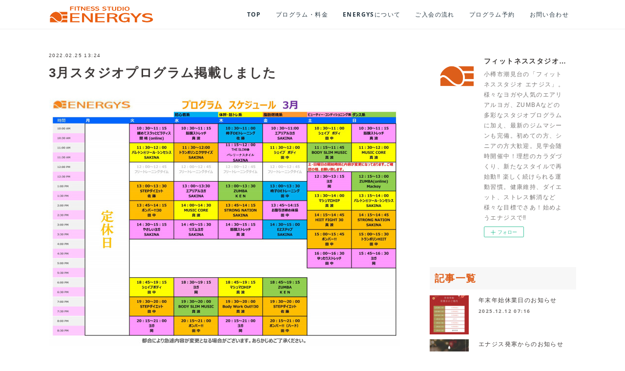

--- FILE ---
content_type: text/html; charset=utf-8
request_url: https://www.energys-ifuto.jp/posts/32557978
body_size: 9313
content:
<!doctype html>

            <html lang="ja" data-reactroot=""><head><meta charSet="UTF-8"/><meta http-equiv="X-UA-Compatible" content="IE=edge"/><meta name="viewport" content="width=device-width,user-scalable=no,initial-scale=1.0,minimum-scale=1.0,maximum-scale=1.0"/><title data-react-helmet="true">3月スタジオプログラム掲載しました | フィットネススタジオ エナジス | 小樽・スポーツクラブ・ENERGYS</title><link data-react-helmet="true" rel="canonical" href="https://www.energys-ifuto.jp/posts/32557978/"/><meta property="fb:app_id" content="522776621188656"/><meta property="og:url" content="https://www.energys-ifuto.jp/posts/32557978"/><meta property="og:type" content="article"/><meta property="og:title" content="3月スタジオプログラム掲載しました"/><meta property="og:description" content="Published by Ameba Ownd"/><meta property="og:image" content="https://cdn.amebaowndme.com/madrid-prd/madrid-web/images/sites/545851/1d2a81b523c346a51dc16c5e7c284255_f46f34f7c5a1517bf7a7e29a54a0d4cc.jpg"/><meta property="og:site_name" content="フィットネススタジオ エナジス | 小樽・スポーツクラブ・ENERGYS"/><meta property="og:locale" content="ja_JP"/><meta name="twitter:card" content="summary_large_image"/><meta name="twitter:site" content="@amebaownd"/><meta name="twitter:title" content="3月スタジオプログラム掲載しました | フィットネススタジオ エナジス | 小樽・スポーツクラブ・ENERGYS"/><meta name="twitter:description" content=""/><meta name="twitter:image" content="https://cdn.amebaowndme.com/madrid-prd/madrid-web/images/sites/545851/1d2a81b523c346a51dc16c5e7c284255_f46f34f7c5a1517bf7a7e29a54a0d4cc.jpg"/><meta name="twitter:app:id:iphone" content="911640835"/><meta name="twitter:app:url:iphone" content="amebaownd://public/sites/545851/posts/32557978"/><meta name="twitter:app:id:googleplay" content="jp.co.cyberagent.madrid"/><meta name="twitter:app:url:googleplay" content="amebaownd://public/sites/545851/posts/32557978"/><meta name="twitter:app:country" content="US"/><link rel="amphtml" href="https://amp.amebaownd.com/posts/32557978"/><link rel="alternate" type="application/rss+xml" title="フィットネススタジオ エナジス | 小樽・スポーツクラブ・ENERGYS" href="https://www.energys-ifuto.jp/rss.xml"/><link rel="alternate" type="application/atom+xml" title="フィットネススタジオ エナジス | 小樽・スポーツクラブ・ENERGYS" href="https://www.energys-ifuto.jp/atom.xml"/><link rel="sitemap" type="application/xml" title="Sitemap" href="/sitemap.xml"/><link href="https://static.amebaowndme.com/madrid-frontend/css/user.min-a66be375c.css" rel="stylesheet" type="text/css"/><link href="https://static.amebaowndme.com/madrid-frontend/css/cell/index.min-a66be375c.css" rel="stylesheet" type="text/css"/><link rel="icon" href="https://cdn.amebaowndme.com/madrid-prd/madrid-web/images/sites/545851/ece95fdacc814e78befca2870078b4be_e8c948de7adecd4d8fb430c9677cf0ad.png?width=32&amp;height=32"/><link rel="apple-touch-icon" href="https://cdn.amebaowndme.com/madrid-prd/madrid-web/images/sites/545851/ece95fdacc814e78befca2870078b4be_e8c948de7adecd4d8fb430c9677cf0ad.png?width=180&amp;height=180"/><style id="site-colors" charSet="UTF-8">.u-nav-clr {
  color: #293944;
}
.u-nav-bdr-clr {
  border-color: #293944;
}
.u-nav-bg-clr {
  background-color: #ffffff;
}
.u-nav-bg-bdr-clr {
  border-color: #ffffff;
}
.u-site-clr {
  color: #3e3a39;
}
.u-base-bg-clr {
  background-color: #ffffff;
}
.u-btn-clr {
  color: #ffffff;
}
.u-btn-clr:hover,
.u-btn-clr--active {
  color: rgba(255,255,255, 0.7);
}
.u-btn-clr--disabled,
.u-btn-clr:disabled {
  color: rgba(255,255,255, 0.5);
}
.u-btn-bdr-clr {
  border-color: #e7380d;
}
.u-btn-bdr-clr:hover,
.u-btn-bdr-clr--active {
  border-color: rgba(231,56,13, 0.7);
}
.u-btn-bdr-clr--disabled,
.u-btn-bdr-clr:disabled {
  border-color: rgba(231,56,13, 0.5);
}
.u-btn-bg-clr {
  background-color: #e7380d;
}
.u-btn-bg-clr:hover,
.u-btn-bg-clr--active {
  background-color: rgba(231,56,13, 0.7);
}
.u-btn-bg-clr--disabled,
.u-btn-bg-clr:disabled {
  background-color: rgba(231,56,13, 0.5);
}
.u-txt-clr {
  color: #3e3a39;
}
.u-txt-clr--lv1 {
  color: rgba(62,58,57, 0.7);
}
.u-txt-clr--lv2 {
  color: rgba(62,58,57, 0.5);
}
.u-txt-clr--lv3 {
  color: rgba(62,58,57, 0.3);
}
.u-txt-bg-clr {
  background-color: #ebebeb;
}
.u-lnk-clr,
.u-clr-area a {
  color: #e7380d;
}
.u-lnk-clr:visited,
.u-clr-area a:visited {
  color: rgba(231,56,13, 0.7);
}
.u-lnk-clr:hover,
.u-clr-area a:hover {
  color: rgba(231,56,13, 0.5);
}
.u-ttl-blk-clr {
  color: #de5e1a;
}
.u-ttl-blk-bdr-clr {
  border-color: #de5e1a;
}
.u-ttl-blk-bdr-clr--lv1 {
  border-color: #f8ded1;
}
.u-bdr-clr {
  border-color: #ffffff;
}
.u-acnt-bdr-clr {
  border-color: #71828d;
}
.u-acnt-bg-clr {
  background-color: #71828d;
}
body {
  background-color: #ffffff;
}
blockquote {
  color: rgba(62,58,57, 0.7);
  border-left-color: #ffffff;
};</style><style id="user-css" charSet="UTF-8">/**
 * @media all
 * 全体に適用したいCSSを記述してください。
 */
/*
.btn__item {
  border-radius: 24px;
}
*/
  
h2,h2.heading-lv2__text{
padding-bottom:8px;
margin-top:30px;
margin-bottom:20px;
border-bottom:solid 2px #de5e1a;
font-size:2.8rem;
}

h3{
background: #f7f7f7;
border-left: #fabe00 3px solid;
padding: 5px 5px 5px 10px;
margin: 20px 0px 0px 0px;
font-size:2.0rem!important;
}

h4{
background: #f7f7f7;
padding: 5px 5px 5px 10px;
margin: 20px 0px 0px 0px;
font-size:2.0rem!important;
}

.page__header{
border-bottom:#EEEEEE solid 1px;
}

.telbtn{
text-align: center;
}

@media screen and (min-width:801px) {
.keyvisual__image {
  max-width:1600px;
  margin:0 auto;
}
  .keyvisual__image:after {
    padding-top:52.375%;
  }
}

;</style><style media="screen and (max-width: 800px)" id="user-sp-css" charSet="UTF-8">/**
 * @media (max-width: 800px)
 * 画面幅が800px以下のスマートフォン、タブレット用のCSSを記述してください。
 */
/*
.btn__item {
  border-radius: 24px;
}
*/

h2,h2.heading-lv2__text{
font-size:2.4rem;
margin-bottom:10px;
}

.keyvisual__image {
 height:0;
padding-bottom:53%;
}
;</style><script>
              (function(i,s,o,g,r,a,m){i['GoogleAnalyticsObject']=r;i[r]=i[r]||function(){
              (i[r].q=i[r].q||[]).push(arguments)},i[r].l=1*new Date();a=s.createElement(o),
              m=s.getElementsByTagName(o)[0];a.async=1;a.src=g;m.parentNode.insertBefore(a,m)
              })(window,document,'script','//www.google-analytics.com/analytics.js','ga');
            </script></head><body id="mdrd-a66be375c" class="u-txt-clr u-base-bg-clr theme-cell plan-premium hide-owndbar "><noscript><iframe src="//www.googletagmanager.com/ns.html?id=GTM-PXK9MM" height="0" width="0" style="display:none;visibility:hidden"></iframe></noscript><script>
            (function(w,d,s,l,i){w[l]=w[l]||[];w[l].push({'gtm.start':
            new Date().getTime(),event:'gtm.js'});var f=d.getElementsByTagName(s)[0],
            j=d.createElement(s),dl=l!='dataLayer'?'&l='+l:'';j.async=true;j.src=
            '//www.googletagmanager.com/gtm.js?id='+i+dl;f.parentNode.insertBefore(j,f);
            })(window,document, 'script', 'dataLayer', 'GTM-PXK9MM');
            </script><div id="content"><div class="page " data-reactroot=""><div class="page__outer"><div class="page__inner u-base-bg-clr"><div></div><header class="page__header header u-nav-bg-clr  "><div class="header__inner"><div class="header__site-info"><div class="header__logo"><div><img alt=""/></div></div></div><nav role="navigation" class="header__nav global-nav u-nav-bg-bdr-clr js-nav-overflow-criterion is-invisible"><ul class="global-nav__list "><li class="global-nav__item u-nav-bdr-clr js-nav-item "><a target="" class="u-nav-clr u-font" href="/">TOP</a></li><li class="global-nav__item u-nav-bdr-clr js-nav-item "><a target="" class="u-nav-clr u-font" href="/pages/2216552/program">プログラム・料金</a></li><li class="global-nav__item u-nav-bdr-clr js-nav-item "><a target="" class="u-nav-clr u-font" href="/pages/2216503/about">ENERGYSについて</a></li><li class="global-nav__item u-nav-bdr-clr js-nav-item "><a target="" class="u-nav-clr u-font" href="/pages/2216571/flow">ご入会の流れ</a></li><li class="global-nav__item u-nav-bdr-clr js-nav-item "><a href="https://energys.hacomono.jp/" target="" class="u-nav-clr u-font">プログラム予約</a></li><li class="global-nav__item u-nav-bdr-clr js-nav-item "><a target="" class="u-nav-clr u-font" href="/pages/2216698/contact">お問い合わせ</a></li></ul></nav><div class="header__icon header-icon"><span class="header-icon__item u-nav-bdr-clr"></span><span class="header-icon__item u-nav-bdr-clr"></span></div></div></header><div></div><div class="page__container page-container"><div class="page-container-inner"><div class="page-container-blog-detail"><div class="page-container__main"><div role="main" class="page__main page__main--blog-detail"><div class="section"><div class="blog-article-outer"><article class="blog-article"><div class="blog-article__inner"><div class="blog-article__header"><time class="blog-article__date blog-date u-txt-clr" dateTime="2022-02-25T13:24:02Z">2022.02.25 13:24</time><div class="blog-article__title blog-title"><h1 class="blog-title__text u-txt-clr">3月スタジオプログラム掲載しました</h1></div></div><div class="blog-article__content"><div class="blog-article__body blog-body"><div class="blog-body__item"><div class="img img__item-- img__item--fit"><div><img alt=""/></div></div></div></div></div><div class="blog-article__footer"><div class="reblog-btn-outer"><div class="reblog-btn-body"><button class="reblog-btn"><span class="reblog-btn__inner"><span class="icon icon--reblog2"></span></span></button></div></div></div></div><div class="complementary-outer complementary-outer--slot2"><div class="complementary complementary--shareButton "><div class="block-type--shareButton"><div class="share share--filled share--filled-4"><button class="share__btn--facebook share__btn share__btn--filled"><span aria-hidden="true" class="icon--facebook icon"></span></button><button class="share__btn--twitter share__btn share__btn--filled"><span aria-hidden="true" class="icon--twitter icon"></span></button><button class="share__btn--nanagogo share__btn share__btn--filled"><span aria-hidden="true" class="icon--nanagogo icon"></span></button></div></div></div><div class="complementary complementary--siteFollow "><div class="block-type--siteFollow"><div class="site-follow u-bdr-clr"><div class="site-follow__img"><div><img alt=""/></div></div><div class="site-follow__body"><p class="site-follow__title u-txt-clr"><span class="site-follow__title-inner ">フィットネススタジオ エナジス | 小樽・スポーツクラブ・ENERGYS</span></p><p class="site-follow__text u-txt-clr u-txt-clr--lv1">小樽市潮見台の「フィットネススタジオ エナジス」。様々なヨガや人気のエアリアルヨガ、ZUMBAなどの多彩なスタジオプログラムに加え、最新のジムマシーンも完備。初めての方、シニアの方大歓迎。見学会随時開催中！理想のカラダづくり、新たなスタイルで再始動‼
楽しく続けられる運動習慣。健康維持、ダイエット、ストレス解消など様々な目標でさあ！始めようエナジスで‼</p><div class="site-follow__btn-outer"><button class="site-follow__btn site-follow__btn--yet"><div class="site-follow__btn-text"><span aria-hidden="true" class="site-follow__icon icon icon--plus"></span>フォロー</div></button></div></div></div></div></div><div class="complementary complementary--relatedPosts "><div class="block-type--relatedPosts"></div></div><div class="complementary complementary--postPrevNext "><div class="block-type--postPrevNext"><div class="pager pager--type1"><ul class="pager__list"><li class="pager__item pager__item--prev pager__item--bg"><a class="pager__item-inner " style="background-image:url(https://cdn.amebaowndme.com/madrid-prd/madrid-web/images/sites/545851/ff2e3d4301ccb6664920a9ea0f7a693b_1bffbba0053c857ceb10ed5beab1de20.jpg?width=400)" href="/posts/32606169"><time class="pager__date " dateTime="2022-03-01T02:04:04Z">2022.03.01 02:04</time><div><span class="pager__description ">3月6日代行プログラムのお知らせ</span></div><span aria-hidden="true" class="pager__icon icon icon--disclosure-l4 "></span></a></li><li class="pager__item pager__item--next pager__item--bg"><a class="pager__item-inner " style="background-image:url(https://cdn.amebaowndme.com/madrid-prd/madrid-web/images/sites/545851/ccd13b8cf6fefbdc770d538276c7c04b_037a1832c76b5918bbd234b6444c343b.jpg?width=400)" href="/posts/32520411"><time class="pager__date " dateTime="2022-02-23T01:37:24Z">2022.02.23 01:37</time><div><span class="pager__description ">2月24日(木)代行プログラム</span></div><span aria-hidden="true" class="pager__icon icon icon--disclosure-r4 "></span></a></li></ul></div></div></div></div><div class="blog-article__comment"><div class="comment-list js-comment-list"><div><p class="comment-count u-txt-clr u-txt-clr--lv2"><span>0</span>コメント</p><ul><li class="comment-list__item comment-item js-comment-form"><div class="comment-item__body"><form class="comment-item__form u-bdr-clr "><div class="comment-item__form-head"><textarea type="text" id="post-comment" maxLength="1100" placeholder="コメントする..." class="comment-item__input"></textarea></div><div class="comment-item__form-foot"><p class="comment-item__count-outer"><span class="comment-item__count ">1000</span> / 1000</p><button type="submit" disabled="" class="comment-item__submit">投稿</button></div></form></div></li></ul></div></div></div><div class="pswp" tabindex="-1" role="dialog" aria-hidden="true"><div class="pswp__bg"></div><div class="pswp__scroll-wrap"><div class="pswp__container"><div class="pswp__item"></div><div class="pswp__item"></div><div class="pswp__item"></div></div><div class="pswp__ui pswp__ui--hidden"><div class="pswp__top-bar"><div class="pswp__counter"></div><button class="pswp__button pswp__button--close" title="Close (Esc)"></button><button class="pswp__button pswp__button--share" title="Share"></button><button class="pswp__button pswp__button--fs" title="Toggle fullscreen"></button><button class="pswp__button pswp__button--zoom" title="Zoom in/out"></button><div class="pswp__preloader"><div class="pswp__preloader__icn"><div class="pswp__preloader__cut"><div class="pswp__preloader__donut"></div></div></div></div></div><div class="pswp__share-modal pswp__share-modal--hidden pswp__single-tap"><div class="pswp__share-tooltip"></div></div><div class="pswp__button pswp__button--close pswp__close"><span class="pswp__close__item pswp__close"></span><span class="pswp__close__item pswp__close"></span></div><div class="pswp__bottom-bar"><button class="pswp__button pswp__button--arrow--left js-lightbox-arrow" title="Previous (arrow left)"></button><button class="pswp__button pswp__button--arrow--right js-lightbox-arrow" title="Next (arrow right)"></button></div><div class=""><div class="pswp__caption"><div class="pswp__caption"></div><div class="pswp__caption__link"><a class="js-link"></a></div></div></div></div></div></div></article></div></div></div></div><aside class="page-container__side page-container__side--east"><div class="complementary-outer complementary-outer--slot11"><div class="complementary complementary--siteFollow complementary--sidebar"><div class="block-type--siteFollow"><div class="site-follow u-bdr-clr"><div class="site-follow__img"><div><img alt=""/></div></div><div class="site-follow__body"><p class="site-follow__title u-txt-clr"><span class="site-follow__title-inner ">フィットネススタジオ エナジス | 小樽・スポーツクラブ・ENERGYS</span></p><p class="site-follow__text u-txt-clr u-txt-clr--lv1">小樽市潮見台の「フィットネススタジオ エナジス」。様々なヨガや人気のエアリアルヨガ、ZUMBAなどの多彩なスタジオプログラムに加え、最新のジムマシーンも完備。初めての方、シニアの方大歓迎。見学会随時開催中！理想のカラダづくり、新たなスタイルで再始動‼
楽しく続けられる運動習慣。健康維持、ダイエット、ストレス解消など様々な目標でさあ！始めようエナジスで‼</p><div class="site-follow__btn-outer"><button class="site-follow__btn site-follow__btn--yet"><div class="site-follow__btn-text"><span aria-hidden="true" class="site-follow__icon icon icon--plus"></span>フォロー</div></button></div></div></div></div></div><div class="complementary complementary--post complementary--sidebar"><div class="block-type--post"><div class=""><div><h4 class="complementary__heading u-ttl-blk-clr u-font">記事一覧</h4></div><div class="blog-list blog-list--summary blog-list--sidebarm blog-list--recent"></div></div></div></div><div class="complementary complementary--postsCategory complementary--sidebar"><div class="block-type--postsCategory"></div></div><div class="complementary complementary--postsArchive complementary--sidebar"><div class="block-type--postsArchive"></div></div><div class="complementary complementary--keywordSearch complementary--sidebar"><div class="block-type--keywordSearch"><div class="block-type--keyword-search"><div class="keyword-search u-bdr-clr"><form action="" name="keywordSearchForm0" novalidate=""><label for="keyword-search-0" aria-hidden="true" class="keyword-search__icon icon icon--search3"></label><input type="search" id="keyword-search-0" placeholder="キーワードを入力" name="keyword" maxLength="100" class="keyword-search__input"/></form></div></div></div></div><div class="pswp" tabindex="-1" role="dialog" aria-hidden="true"><div class="pswp__bg"></div><div class="pswp__scroll-wrap"><div class="pswp__container"><div class="pswp__item"></div><div class="pswp__item"></div><div class="pswp__item"></div></div><div class="pswp__ui pswp__ui--hidden"><div class="pswp__top-bar"><div class="pswp__counter"></div><button class="pswp__button pswp__button--close" title="Close (Esc)"></button><button class="pswp__button pswp__button--share" title="Share"></button><button class="pswp__button pswp__button--fs" title="Toggle fullscreen"></button><button class="pswp__button pswp__button--zoom" title="Zoom in/out"></button><div class="pswp__preloader"><div class="pswp__preloader__icn"><div class="pswp__preloader__cut"><div class="pswp__preloader__donut"></div></div></div></div></div><div class="pswp__share-modal pswp__share-modal--hidden pswp__single-tap"><div class="pswp__share-tooltip"></div></div><div class="pswp__button pswp__button--close pswp__close"><span class="pswp__close__item pswp__close"></span><span class="pswp__close__item pswp__close"></span></div><div class="pswp__bottom-bar"><button class="pswp__button pswp__button--arrow--left js-lightbox-arrow" title="Previous (arrow left)"></button><button class="pswp__button pswp__button--arrow--right js-lightbox-arrow" title="Next (arrow right)"></button></div><div class=""><div class="pswp__caption"><div class="pswp__caption"></div><div class="pswp__caption__link"><a class="js-link"></a></div></div></div></div></div></div></div></aside></div></div></div><footer role="contentinfo" class="page__footer footer" style="opacity:1 !important;visibility:visible !important;text-indent:0 !important;overflow:visible !important;position:static !important"><div class="footer__inner u-bdr-clr " style="opacity:1 !important;visibility:visible !important;text-indent:0 !important;overflow:visible !important;display:block !important;transform:none !important"><div class="footer__item u-bdr-clr" style="opacity:1 !important;visibility:visible !important;text-indent:0 !important;overflow:visible !important;display:block !important;transform:none !important"><p class="footer__copyright u-font"><small class="u-txt-clr u-txt-clr--lv2 u-font" style="color:rgba(62,58,57, 0.5) !important">Copyright © 2018 FITNESS STUDIO ENERGYS.</small></p></div></div></footer></div></div><div class="toast"></div></div></div><script charSet="UTF-8">window.mdrdEnv="prd";</script><script charSet="UTF-8">window.INITIAL_STATE={"authenticate":{"authCheckCompleted":false,"isAuthorized":false},"blogPostReblogs":{},"category":{},"currentSite":{"fetching":false,"status":null,"site":{}},"shopCategory":{},"categories":{},"notifications":{},"page":{},"paginationTitle":{},"postArchives":{},"postComments":{"32557978":{"data":[],"pagination":{"total":0,"offset":0,"limit":3,"cursors":{"after":"","before":""}},"fetching":false},"submitting":false,"postStatus":null},"postDetail":{"postDetail-blogPostId:32557978":{"fetching":false,"loaded":true,"meta":{"code":200},"data":{"id":"32557978","userId":"703040","siteId":"545851","status":"publish","title":"3月スタジオプログラム掲載しました","contents":[{"type":"image","fit":true,"scale":1,"align":"","url":"https:\u002F\u002Fcdn.amebaowndme.com\u002Fmadrid-prd\u002Fmadrid-web\u002Fimages\u002Fsites\u002F545851\u002F1d2a81b523c346a51dc16c5e7c284255_f46f34f7c5a1517bf7a7e29a54a0d4cc.jpg","link":"","width":1755,"height":1241,"target":"_self","lightboxIndex":0}],"urlPath":"","publishedUrl":"https:\u002F\u002Fwww.energys-ifuto.jp\u002Fposts\u002F32557978","ogpDescription":"","ogpImageUrl":"","contentFiltered":"","viewCount":0,"commentCount":0,"reblogCount":0,"prevBlogPost":{"id":"32606169","title":"3月6日代行プログラムのお知らせ","summary":"","imageUrl":"https:\u002F\u002Fcdn.amebaowndme.com\u002Fmadrid-prd\u002Fmadrid-web\u002Fimages\u002Fsites\u002F545851\u002Fff2e3d4301ccb6664920a9ea0f7a693b_1bffbba0053c857ceb10ed5beab1de20.jpg","publishedAt":"2022-03-01T02:04:04Z"},"nextBlogPost":{"id":"32520411","title":"2月24日(木)代行プログラム","summary":"代行プログラムのお知らせです。","imageUrl":"https:\u002F\u002Fcdn.amebaowndme.com\u002Fmadrid-prd\u002Fmadrid-web\u002Fimages\u002Fsites\u002F545851\u002Fccd13b8cf6fefbdc770d538276c7c04b_037a1832c76b5918bbd234b6444c343b.jpg","publishedAt":"2022-02-23T01:37:24Z"},"rebloggedPost":false,"blogCategories":[],"user":{"id":"703040","nickname":"energys","description":"","official":false,"photoUrl":"https:\u002F\u002Fprofile-api.ameba.jp\u002Fv2\u002Fas\u002Fi70feb25e2782d70d7a4f006b384a771e5a36618\u002FprofileImage?cat=300","followingCount":0,"createdAt":"2018-08-25T06:26:51Z","updatedAt":"2025-12-02T00:38:57Z"},"updateUser":{"id":"703040","nickname":"energys","description":"","official":false,"photoUrl":"https:\u002F\u002Fprofile-api.ameba.jp\u002Fv2\u002Fas\u002Fi70feb25e2782d70d7a4f006b384a771e5a36618\u002FprofileImage?cat=300","followingCount":0,"createdAt":"2018-08-25T06:26:51Z","updatedAt":"2025-12-02T00:38:57Z"},"comments":{"pagination":{"total":0,"offset":0,"limit":3,"cursors":{"after":"","before":""}},"data":[]},"publishedAt":"2022-02-25T13:24:02Z","createdAt":"2022-02-25T13:24:02Z","updatedAt":"2022-02-26T10:24:18Z","version":2}}},"postList":{},"shopList":{},"shopItemDetail":{},"pureAd":{},"keywordSearch":{},"proxyFrame":{"loaded":false},"relatedPostList":{},"route":{"route":{"path":"\u002Fposts\u002F:blog_post_id","component":function Connect(props, context) {
        _classCallCheck(this, Connect);

        var _this = _possibleConstructorReturn(this, _Component.call(this, props, context));

        _this.version = version;
        _this.store = props.store || context.store;

        (0, _invariant2["default"])(_this.store, 'Could not find "store" in either the context or ' + ('props of "' + connectDisplayName + '". ') + 'Either wrap the root component in a <Provider>, ' + ('or explicitly pass "store" as a prop to "' + connectDisplayName + '".'));

        var storeState = _this.store.getState();
        _this.state = { storeState: storeState };
        _this.clearCache();
        return _this;
      },"route":{"id":"0","type":"blog_post_detail","idForType":"0","title":"","urlPath":"\u002Fposts\u002F:blog_post_id","isHomePage":false}},"params":{"blog_post_id":"32557978"},"location":{"pathname":"\u002Fposts\u002F32557978","search":"","hash":"","action":"POP","key":"e2r8ve","query":{}}},"siteConfig":{"tagline":"小樽市潮見台の「フィットネススタジオ エナジス」。様々なヨガや人気のエアリアルヨガ、ZUMBAなどの多彩なスタジオプログラムに加え、最新のジムマシーンも完備。初めての方、シニアの方大歓迎。見学会随時開催中！理想のカラダづくり、新たなスタイルで再始動‼\n楽しく続けられる運動習慣。健康維持、ダイエット、ストレス解消など様々な目標でさあ！始めようエナジスで‼","title":"フィットネススタジオ エナジス | 小樽・スポーツクラブ・ENERGYS","copyright":"Copyright © 2018 FITNESS STUDIO ENERGYS.","iconUrl":"https:\u002F\u002Fcdn.amebaowndme.com\u002Fmadrid-prd\u002Fmadrid-web\u002Fimages\u002Fsites\u002F545851\u002Fee81d867a23398f1b76044ed18bcabea_980a84b3396c2e28fc5a40c06b5d9acd.png","logoUrl":"https:\u002F\u002Fcdn.amebaowndme.com\u002Fmadrid-prd\u002Fmadrid-web\u002Fimages\u002Fsites\u002F545851\u002F0143bda81b4f24d7df43bbefb4a46fe4_63859580cde0d0d11fdfb49b2409de49.png","coverImageUrl":"https:\u002F\u002Fcdn.amebaowndme.com\u002Fmadrid-prd\u002Fmadrid-web\u002Fimages\u002Fsites\u002F545851\u002F9be001f87bc9e2f03003e840b9f6764b_faf668be252eb3bf191829edf786a044.jpg","homePageId":"2216294","siteId":"545851","siteCategoryIds":[147,264,284],"themeId":"17","theme":"cell","shopId":"","openedShop":false,"shop":{"law":{"userType":"","corporateName":"","firstName":"","lastName":"","zipCode":"","prefecture":"","address":"","telNo":"","aboutContact":"","aboutPrice":"","aboutPay":"","aboutService":"","aboutReturn":""},"privacyPolicy":{"operator":"","contact":"","collectAndUse":"","restrictionToThirdParties":"","supervision":"","disclosure":"","cookie":""}},"user":{"id":"703040","nickname":"energys","photoUrl":"","createdAt":"2018-08-25T06:26:51Z","updatedAt":"2025-12-02T00:38:57Z"},"commentApproval":"accept","plan":{"id":"6","name":"premium-annual","ownd_header":true,"powered_by":true,"pure_ads":true},"verifiedType":"general","navigations":[{"title":"TOP","urlPath":".\u002F","target":"_self","pageId":"2216294"},{"title":"プログラム・料金","urlPath":".\u002Fpages\u002F2216552\u002Fprogram","target":"_self","pageId":"2216552"},{"title":"ENERGYSについて","urlPath":".\u002Fpages\u002F2216503\u002Fabout","target":"_self","pageId":"2216503"},{"title":"ご入会の流れ","urlPath":".\u002Fpages\u002F2216571\u002Fflow","target":"_self","pageId":"2216571"},{"title":"プログラム予約","urlPath":"https:\u002F\u002Fenergys.hacomono.jp\u002F","target":"_self","pageId":"0"},{"title":"お問い合わせ","urlPath":".\u002Fpages\u002F2216698\u002Fcontact","target":"_self","pageId":"2216698"}],"routings":[{"id":"0","type":"blog","idForType":"0","title":"","urlPath":"\u002Fposts\u002Fpage\u002F:page_num","isHomePage":false},{"id":"0","type":"blog_post_archive","idForType":"0","title":"","urlPath":"\u002Fposts\u002Farchives\u002F:yyyy\u002F:mm","isHomePage":false},{"id":"0","type":"blog_post_archive","idForType":"0","title":"","urlPath":"\u002Fposts\u002Farchives\u002F:yyyy\u002F:mm\u002Fpage\u002F:page_num","isHomePage":false},{"id":"0","type":"blog_post_category","idForType":"0","title":"","urlPath":"\u002Fposts\u002Fcategories\u002F:category_id","isHomePage":false},{"id":"0","type":"blog_post_category","idForType":"0","title":"","urlPath":"\u002Fposts\u002Fcategories\u002F:category_id\u002Fpage\u002F:page_num","isHomePage":false},{"id":"0","type":"author","idForType":"0","title":"","urlPath":"\u002Fauthors\u002F:user_id","isHomePage":false},{"id":"0","type":"author","idForType":"0","title":"","urlPath":"\u002Fauthors\u002F:user_id\u002Fpage\u002F:page_num","isHomePage":false},{"id":"0","type":"blog_post_category","idForType":"0","title":"","urlPath":"\u002Fposts\u002Fcategory\u002F:category_id","isHomePage":false},{"id":"0","type":"blog_post_category","idForType":"0","title":"","urlPath":"\u002Fposts\u002Fcategory\u002F:category_id\u002Fpage\u002F:page_num","isHomePage":false},{"id":"0","type":"blog_post_detail","idForType":"0","title":"","urlPath":"\u002Fposts\u002F:blog_post_id","isHomePage":false},{"id":"0","type":"keywordSearch","idForType":"0","title":"","urlPath":"\u002Fsearch\u002Fq\u002F:query","isHomePage":false},{"id":"0","type":"keywordSearch","idForType":"0","title":"","urlPath":"\u002Fsearch\u002Fq\u002F:query\u002Fpage\u002F:page_num","isHomePage":false},{"id":"3484679","type":"static","idForType":"0","title":"ページ","urlPath":"\u002Fpages\u002F3484679\u002F","isHomePage":false},{"id":"3484679","type":"static","idForType":"0","title":"ページ","urlPath":"\u002Fpages\u002F3484679\u002F:url_path","isHomePage":false},{"id":"3484642","type":"static","idForType":"0","title":"ページ","urlPath":"\u002Fpages\u002F3484642\u002F","isHomePage":false},{"id":"3484642","type":"static","idForType":"0","title":"ページ","urlPath":"\u002Fpages\u002F3484642\u002F:url_path","isHomePage":false},{"id":"3484635","type":"static","idForType":"0","title":"ページ","urlPath":"\u002Fpages\u002F3484635\u002F","isHomePage":false},{"id":"3484635","type":"static","idForType":"0","title":"ページ","urlPath":"\u002Fpages\u002F3484635\u002F:url_path","isHomePage":false},{"id":"2692325","type":"static","idForType":"0","title":"ページ","urlPath":"\u002Fpages\u002F2692325\u002F","isHomePage":false},{"id":"2692325","type":"static","idForType":"0","title":"ページ","urlPath":"\u002Fpages\u002F2692325\u002F:url_path","isHomePage":false},{"id":"2692310","type":"static","idForType":"0","title":"ページ","urlPath":"\u002Fpages\u002F2692310\u002F","isHomePage":false},{"id":"2692310","type":"static","idForType":"0","title":"ページ","urlPath":"\u002Fpages\u002F2692310\u002F:url_path","isHomePage":false},{"id":"2331988","type":"static","idForType":"0","title":"キッズスクール","urlPath":"\u002Fpages\u002F2331988\u002F","isHomePage":false},{"id":"2331988","type":"static","idForType":"0","title":"キッズスクール","urlPath":"\u002Fpages\u002F2331988\u002F:url_path","isHomePage":false},{"id":"2217073","type":"static","idForType":"0","title":"仮","urlPath":"\u002Fpages\u002F2217073\u002F","isHomePage":false},{"id":"2217073","type":"static","idForType":"0","title":"仮","urlPath":"\u002Fpages\u002F2217073\u002F:url_path","isHomePage":false},{"id":"2216698","type":"static","idForType":"0","title":"お問い合わせ","urlPath":"\u002Fpages\u002F2216698\u002F","isHomePage":false},{"id":"2216698","type":"static","idForType":"0","title":"お問い合わせ","urlPath":"\u002Fpages\u002F2216698\u002F:url_path","isHomePage":false},{"id":"2216571","type":"static","idForType":"0","title":"ご入会の流れ","urlPath":"\u002Fpages\u002F2216571\u002F","isHomePage":false},{"id":"2216571","type":"static","idForType":"0","title":"ご入会の流れ","urlPath":"\u002Fpages\u002F2216571\u002F:url_path","isHomePage":false},{"id":"2216552","type":"static","idForType":"0","title":"プログラム・料金","urlPath":"\u002Fpages\u002F2216552\u002F","isHomePage":false},{"id":"2216552","type":"static","idForType":"0","title":"プログラム・料金","urlPath":"\u002Fpages\u002F2216552\u002F:url_path","isHomePage":false},{"id":"2216503","type":"static","idForType":"0","title":"ENERGYSについて","urlPath":"\u002Fpages\u002F2216503\u002F","isHomePage":false},{"id":"2216503","type":"static","idForType":"0","title":"ENERGYSについて","urlPath":"\u002Fpages\u002F2216503\u002F:url_path","isHomePage":false},{"id":"2216294","type":"static","idForType":"0","title":"TOP","urlPath":"\u002Fpages\u002F2216294\u002F","isHomePage":true},{"id":"2216294","type":"static","idForType":"0","title":"TOP","urlPath":"\u002Fpages\u002F2216294\u002F:url_path","isHomePage":true},{"id":"2216294","type":"static","idForType":"0","title":"TOP","urlPath":"\u002F","isHomePage":true}],"siteColors":{"navigationBackground":"#ffffff","navigationText":"#293944","siteTitleText":"#3e3a39","background":"#ffffff","buttonBackground":"#e7380d","buttonText":"#ffffff","text":"#3e3a39","link":"#e7380d","titleBlock":"#de5e1a","border":"#ffffff","accent":"#71828d"},"wovnioAttribute":"","useAuthorBlock":false,"twitterHashtags":"","createdAt":"2018-08-27T00:42:34Z","seoTitle":"フィットネススタジオ エナジス | 小樽・スポーツクラブ・ENERGYS","isPreview":false,"siteCategory":[{"id":"147","label":"お店"},{"id":"264","label":"エンタメ・レジャー"},{"id":"284","label":"スポーツ施設"}],"previewPost":null,"previewShopItem":null,"hasAmebaIdConnection":false,"serverTime":"2026-01-19T08:10:25Z","complementaries":{"2":{"contents":{"layout":{"rows":[{"columns":[{"blocks":[{"type":"shareButton","design":"filled","providers":["facebook","twitter","nanagogo","line"]},{"type":"siteFollow","description":""},{"type":"relatedPosts","layoutType":"listl","showHeading":true,"heading":"関連記事","limit":3},{"type":"postPrevNext","showImage":true}]}]}]}},"created_at":"2018-08-27T00:42:34Z","updated_at":"2018-08-27T00:42:34Z"},"11":{"contents":{"layout":{"rows":[{"columns":[{"blocks":[{"type":"siteFollow","description":""},{"type":"post","mode":"summary","title":"記事一覧","buttonTitle":"","limit":5,"layoutType":"sidebarm","categoryIds":"","showTitle":true,"showButton":true,"sortType":"recent"},{"type":"postsCategory","heading":"カテゴリ","showHeading":true,"showCount":true,"design":"tagcloud"},{"type":"postsArchive","heading":"アーカイブ","showHeading":true,"design":"accordion"},{"type":"keywordSearch","heading":"","showHeading":false}]}]}]}},"created_at":"2018-08-27T00:42:34Z","updated_at":"2018-08-27T00:42:34Z"}},"siteColorsCss":".u-nav-clr {\n  color: #293944;\n}\n.u-nav-bdr-clr {\n  border-color: #293944;\n}\n.u-nav-bg-clr {\n  background-color: #ffffff;\n}\n.u-nav-bg-bdr-clr {\n  border-color: #ffffff;\n}\n.u-site-clr {\n  color: #3e3a39;\n}\n.u-base-bg-clr {\n  background-color: #ffffff;\n}\n.u-btn-clr {\n  color: #ffffff;\n}\n.u-btn-clr:hover,\n.u-btn-clr--active {\n  color: rgba(255,255,255, 0.7);\n}\n.u-btn-clr--disabled,\n.u-btn-clr:disabled {\n  color: rgba(255,255,255, 0.5);\n}\n.u-btn-bdr-clr {\n  border-color: #e7380d;\n}\n.u-btn-bdr-clr:hover,\n.u-btn-bdr-clr--active {\n  border-color: rgba(231,56,13, 0.7);\n}\n.u-btn-bdr-clr--disabled,\n.u-btn-bdr-clr:disabled {\n  border-color: rgba(231,56,13, 0.5);\n}\n.u-btn-bg-clr {\n  background-color: #e7380d;\n}\n.u-btn-bg-clr:hover,\n.u-btn-bg-clr--active {\n  background-color: rgba(231,56,13, 0.7);\n}\n.u-btn-bg-clr--disabled,\n.u-btn-bg-clr:disabled {\n  background-color: rgba(231,56,13, 0.5);\n}\n.u-txt-clr {\n  color: #3e3a39;\n}\n.u-txt-clr--lv1 {\n  color: rgba(62,58,57, 0.7);\n}\n.u-txt-clr--lv2 {\n  color: rgba(62,58,57, 0.5);\n}\n.u-txt-clr--lv3 {\n  color: rgba(62,58,57, 0.3);\n}\n.u-txt-bg-clr {\n  background-color: #ebebeb;\n}\n.u-lnk-clr,\n.u-clr-area a {\n  color: #e7380d;\n}\n.u-lnk-clr:visited,\n.u-clr-area a:visited {\n  color: rgba(231,56,13, 0.7);\n}\n.u-lnk-clr:hover,\n.u-clr-area a:hover {\n  color: rgba(231,56,13, 0.5);\n}\n.u-ttl-blk-clr {\n  color: #de5e1a;\n}\n.u-ttl-blk-bdr-clr {\n  border-color: #de5e1a;\n}\n.u-ttl-blk-bdr-clr--lv1 {\n  border-color: #f8ded1;\n}\n.u-bdr-clr {\n  border-color: #ffffff;\n}\n.u-acnt-bdr-clr {\n  border-color: #71828d;\n}\n.u-acnt-bg-clr {\n  background-color: #71828d;\n}\nbody {\n  background-color: #ffffff;\n}\nblockquote {\n  color: rgba(62,58,57, 0.7);\n  border-left-color: #ffffff;\n}","siteFont":{"id":"24","name":"Open Sans"},"siteCss":"\u002F**\n * @media all\n * 全体に適用したいCSSを記述してください。\n *\u002F\n\u002F*\n.btn__item {\n  border-radius: 24px;\n}\n*\u002F\n  \nh2,h2.heading-lv2__text{\npadding-bottom:8px;\nmargin-top:30px;\nmargin-bottom:20px;\nborder-bottom:solid 2px #de5e1a;\nfont-size:2.8rem;\n}\n\nh3{\nbackground: #f7f7f7;\nborder-left: #fabe00 3px solid;\npadding: 5px 5px 5px 10px;\nmargin: 20px 0px 0px 0px;\nfont-size:2.0rem!important;\n}\n\nh4{\nbackground: #f7f7f7;\npadding: 5px 5px 5px 10px;\nmargin: 20px 0px 0px 0px;\nfont-size:2.0rem!important;\n}\n\n.page__header{\nborder-bottom:#EEEEEE solid 1px;\n}\n\n.telbtn{\ntext-align: center;\n}\n\n@media screen and (min-width:801px) {\n.keyvisual__image {\n  max-width:1600px;\n  margin:0 auto;\n}\n  .keyvisual__image:after {\n    padding-top:52.375%;\n  }\n}\n\n","siteSpCss":"\u002F**\n * @media (max-width: 800px)\n * 画面幅が800px以下のスマートフォン、タブレット用のCSSを記述してください。\n *\u002F\n\u002F*\n.btn__item {\n  border-radius: 24px;\n}\n*\u002F\n\nh2,h2.heading-lv2__text{\nfont-size:2.4rem;\nmargin-bottom:10px;\n}\n\n.keyvisual__image {\n height:0;\npadding-bottom:53%;\n}\n","meta":{"Title":"3月スタジオプログラム掲載しました | フィットネススタジオ エナジス | 小樽・スポーツクラブ・ENERGYS","Description":"","Keywords":"","Noindex":false,"Nofollow":false,"CanonicalUrl":"https:\u002F\u002Fwww.energys-ifuto.jp\u002Fposts\u002F32557978","AmpHtml":"https:\u002F\u002Famp.amebaownd.com\u002Fposts\u002F32557978","DisabledFragment":false,"OgMeta":{"Type":"article","Title":"3月スタジオプログラム掲載しました","Description":"Published by Ameba Ownd","Image":"https:\u002F\u002Fcdn.amebaowndme.com\u002Fmadrid-prd\u002Fmadrid-web\u002Fimages\u002Fsites\u002F545851\u002F1d2a81b523c346a51dc16c5e7c284255_f46f34f7c5a1517bf7a7e29a54a0d4cc.jpg","SiteName":"フィットネススタジオ エナジス | 小樽・スポーツクラブ・ENERGYS","Locale":"ja_JP"},"DeepLinkMeta":{"Ios":{"Url":"amebaownd:\u002F\u002Fpublic\u002Fsites\u002F545851\u002Fposts\u002F32557978","AppStoreId":"911640835","AppName":"Ameba Ownd"},"Android":{"Url":"amebaownd:\u002F\u002Fpublic\u002Fsites\u002F545851\u002Fposts\u002F32557978","AppName":"Ameba Ownd","Package":"jp.co.cyberagent.madrid"},"WebUrl":"https:\u002F\u002Fwww.energys-ifuto.jp\u002Fposts\u002F32557978"},"TwitterCard":{"Type":"summary_large_image","Site":"@amebaownd","Creator":"","Title":"3月スタジオプログラム掲載しました | フィットネススタジオ エナジス | 小樽・スポーツクラブ・ENERGYS","Description":"","Image":"https:\u002F\u002Fcdn.amebaowndme.com\u002Fmadrid-prd\u002Fmadrid-web\u002Fimages\u002Fsites\u002F545851\u002F1d2a81b523c346a51dc16c5e7c284255_f46f34f7c5a1517bf7a7e29a54a0d4cc.jpg"},"TwitterAppCard":{"CountryCode":"US","IPhoneAppId":"911640835","AndroidAppPackageName":"jp.co.cyberagent.madrid","CustomUrl":"amebaownd:\u002F\u002Fpublic\u002Fsites\u002F545851\u002Fposts\u002F32557978"},"SiteName":"フィットネススタジオ エナジス | 小樽・スポーツクラブ・ENERGYS","ImageUrl":"https:\u002F\u002Fcdn.amebaowndme.com\u002Fmadrid-prd\u002Fmadrid-web\u002Fimages\u002Fsites\u002F545851\u002F1d2a81b523c346a51dc16c5e7c284255_f46f34f7c5a1517bf7a7e29a54a0d4cc.jpg","FacebookAppId":"522776621188656","InstantArticleId":"","FaviconUrl":"https:\u002F\u002Fcdn.amebaowndme.com\u002Fmadrid-prd\u002Fmadrid-web\u002Fimages\u002Fsites\u002F545851\u002Fece95fdacc814e78befca2870078b4be_e8c948de7adecd4d8fb430c9677cf0ad.png?width=32&height=32","AppleTouchIconUrl":"https:\u002F\u002Fcdn.amebaowndme.com\u002Fmadrid-prd\u002Fmadrid-web\u002Fimages\u002Fsites\u002F545851\u002Fece95fdacc814e78befca2870078b4be_e8c948de7adecd4d8fb430c9677cf0ad.png?width=180&height=180","RssItems":[{"title":"フィットネススタジオ エナジス | 小樽・スポーツクラブ・ENERGYS","url":"https:\u002F\u002Fwww.energys-ifuto.jp\u002Frss.xml"}],"AtomItems":[{"title":"フィットネススタジオ エナジス | 小樽・スポーツクラブ・ENERGYS","url":"https:\u002F\u002Fwww.energys-ifuto.jp\u002Fatom.xml"}]},"googleConfig":{"TrackingCode":"UA-124895620-1","SiteVerificationCode":""},"lanceTrackingUrl":"","FRM_ID_SIGNUP":"c.ownd-sites_r.ownd-sites_545851","landingPageParams":{"domain":"www.energys-ifuto.jp","protocol":"https","urlPath":"\u002Fposts\u002F32557978"}},"siteFollow":{},"siteServiceTokens":{},"snsFeed":{},"toastMessages":{"messages":[]},"user":{"loaded":false,"me":{}},"userSites":{"fetching":null,"sites":[]},"userSiteCategories":{}};</script><script src="https://static.amebaowndme.com/madrid-metro/js/cell-c961039a0e890b88fbda.js" charSet="UTF-8"></script><style charSet="UTF-8">    @font-face {
      font-family: 'Open Sans';
      src: url('https://static.amebaowndme.com/madrid-frontend/fonts/userfont/Open_Sans.woff2');
    }
    .u-font {
      font-family: "Open Sans", "Helvetica Bold", "ヒラギノ角ゴ ProN W6","HiraKakuProN-W6", sans-serif;
    }  </style></body></html>